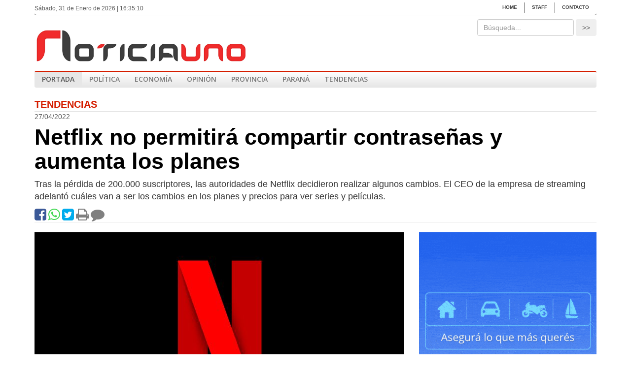

--- FILE ---
content_type: text/html
request_url: https://noticiauno.com.ar/nota/7322-Netflix-no-permitira-compartir-contraseas-y-aumenta-los-planes
body_size: 8775
content:
<!DOCTYPE html>
<html lang="en">
<head>
<meta charset="utf-8">
<meta http-equiv="X-UA-Compatible" content="IE=edge">
<meta name="viewport" content="width=device-width, initial-scale=1">
<title>Netflix no permitirá compartir contraseñas y aumenta los planes</title>
<meta name="language" content="es_ES" />
<meta http-equiv="Refresh" content="6000; URL=" />
<meta http-equiv="Pragma" content="no-cache" />
<meta http-equiv="Cache-Control" content="no-cache" />
<meta name="robots" content="index, follow" />
<meta name="distribution" content="global" />
<meta name="Description" content="Tras la pérdida de 200.000 suscriptores, las autoridades de Netflix decidieron realizar algunos cambios. El CEO de la empresa de streaming adelantó cuáles van a ser los cambios en los planes y precios para ver series y películas.
" />
<meta name="Keywords" content="Noticias, Entre Ríos, Política, Economía, Paraná, Pobreza, Inflación, Sociedad, Diputados, Senadores, Concordia, Gualeguaychú, Concepción del Uruguay, Cambiemos, Peronismo, Kirchnerismo, Juntos por el Cambio, Libertarios, Socialistas," />
<meta property="og:type" content="website" />
<meta property="og:url" content="http://noticiauno.com.ar/nota/7322-Netflix-no-permitira-compartir-contraseas-y-aumenta-los-planes" />
<meta property="og:title" content="Netflix no permitirá compartir contraseñas y aumenta los planes" />
<meta property="og:description" content="Tras la pérdida de 200.000 suscriptores, las autoridades de Netflix decidieron realizar algunos cambios. El CEO de la empresa de streaming adelantó cuáles van a ser los cambios en los planes y precios para ver series y películas.
" />
<meta property="og:image" content="http://noticiauno.com.ar/data/img_cont/img_imagenes/6500.jpg">
<meta property="og:image:width" content="750" />
<meta property="og:image:height" content="422" />
<meta itemprop="name" content="Netflix no permitirá compartir contraseñas y aumenta los planes">
<meta itemprop="description" content="Tras la pérdida de 200.000 suscriptores, las autoridades de Netflix decidieron realizar algunos cambios. El CEO de la empresa de streaming adelantó cuáles van a ser los cambios en los planes y precios para ver series y películas.
">
<meta itemprop="image" content="http://noticiauno.com.ar/data/img_cont/img_imagenes/6500.jpg">
<meta name="twitter:card" content="summary" />
<meta name="twitter:site" content="http://noticiauno.com.ar/nota/7322-Netflix-no-permitira-compartir-contraseas-y-aumenta-los-planes" />
<meta name="twitter:title" content="Netflix no permitirá compartir contraseñas y aumenta los planes" />
<meta name="twitter:description" content="Tras la pérdida de 200.000 suscriptores, las autoridades de Netflix decidieron realizar algunos cambios. El CEO de la empresa de streaming adelantó cuáles van a ser los cambios en los planes y precios para ver series y películas.
" />
<meta name="twitter:image" content="http://noticiauno.com.ar/data/img_cont/img_imagenes/6500.jpg" />
<!--
Twitter summary card with large image must be at least 280x150px
<meta name="twitter:image:src" content="http://noticiauno.com.ar/data/img_cont/img_imagenes/6500.jpg">
-->
<link rel="canonical" href="https://noticiauno.com.ar/nota/7322-Netflix-no-permitira-compartir-contraseas-y-aumenta-los-planes" />
<link rel="stylesheet" href="/global/css/bootstrap.min.css">
<link rel="stylesheet" href="/global/css/screen.css" />
<link rel="stylesheet" media="print" href="/global/css/print-screen.css" />
<!--
<link rel="apple-touch-icon" sizes="57x57" href="/global/img/favicon/apple-touch-icon-57x57.png">
<link rel="apple-touch-icon" sizes="60x60" href="/global/img/favicon/apple-touch-icon-60x60.png">
<link rel="apple-touch-icon" sizes="72x72" href="/global/img/favicon/apple-touch-icon-72x72.png">
<link rel="apple-touch-icon" sizes="76x76" href="/global/img/favicon/apple-touch-icon-76x76.png">
<link rel="apple-touch-icon" sizes="114x114" href="/global/img/favicon/apple-touch-icon-114x114.png">
<link rel="apple-touch-icon" sizes="120x120" href="/global/img/favicon/apple-touch-icon-120x120.png">
<link rel="apple-touch-icon" sizes="144x144" href="/global/img/favicon/apple-touch-icon-144x144.png">
<link rel="apple-touch-icon" sizes="152x152" href="/global/img/favicon/apple-touch-icon-152x152.png">
<link rel="apple-touch-icon" sizes="180x180" href="/global/img/favicon/apple-touch-icon-180x180.png">
<link rel="icon" type="image/png" href="/global/img/favicon/favicon-32x32.png" sizes="32x32">
<link rel="icon" type="image/png" href="/global/img/favicon/favicon-194x194.png" sizes="194x194">
<link rel="icon" type="image/png" href="/global/img/favicon/favicon-96x96.png" sizes="96x96">
<link rel="icon" type="image/png" href="/global/img/favicon/android-chrome-192x192.png" sizes="192x192">
<link rel="icon" type="image/png" href="/global/img/favicon/favicon-16x16.png" sizes="16x16">
<link rel="manifest" href="/global/img/favicon/manifest.json">
<link rel="mask-icon" href="/global/img/favicon/safari-pinned-tab.svg" color="#5bbad5">
-->
<link rel="shortcut icon" href="/global/img/favicon/favicon.png">
<meta name="msapplication-TileColor" content="#ffffff">
<!--
<meta name="msapplication-TileImage" content="/global/img/favicon/mstile-144x144.png">
<meta name="msapplication-config" content="/global/img/favicon/browserconfig.xml">
-->
<meta name="theme-color" content="#ffffff">
<link rel="alternate" type="application/rss+xml" title="RSS-noticiauno.com.ar" href="https://noticiauno.com.ar/data/rss/home.xml" />
<meta name="author" content="">
<link rel="icon" href="favicon.png">
<link href='https://fonts.googleapis.com/css?family=Open+Sans:400,300,700,600' rel='stylesheet' type='text/css'>
<!-- Bootstrap core CSS -->
<link href="../global/css/bootstrap.min.css" rel="stylesheet">
<link href="../global/css/font-awesome.min.css" rel="stylesheet">
<!-- Custom styles for this template -->
<link href="../global/css/carousel.css" rel="stylesheet">
<link href="../global/css/screen.css" rel="stylesheet">
<link href="../global/css/main.css" rel="stylesheet">
<!-- Just for debugging purposes. Don't actually copy these 2 lines! -->
<!--[if lt IE 9]><script src="../../assets/js/ie8-responsive-file-warning.js"></script><![endif]-->
<!-- HTML5 shim and Respond.js for IE8 support of HTML5 elements and media queries -->
<!--[if lt IE 9]>
<script src="https://oss.maxcdn.com/html5shiv/3.7.3/html5shiv.min.js"></script>
<script src="https://oss.maxcdn.com/respond/1.4.2/respond.min.js"></script>
<![endif]-->
<script src="https://ajax.googleapis.com/ajax/libs/jquery/1.12.4/jquery.min.js"></script>
<script src="/global/js/suscripcion.js"></script>
<script>
(function(i,s,o,g,r,a,m)
{i['GoogleAnalyticsObject']=r;
i[r]=i[r]||function(){
(i[r].q=i[r].q||[]).push(arguments)
},i[r].l=1*new Date();
a=s.createElement(o),
m=s.getElementsByTagName(o)[0];a.async=1;a.src=g;m.parentNode.insertBefore(a,m)
})(window,document,'script','https://www.google-analytics.com/analytics.js','ga');
ga('create', 'UA-85360810-1', 'auto');
ga('send', 'pageview');
</script>
</head>
<body>
<div class="container">
<!-- /.navbar-collapse -->

<!-- Static navbar -->
<nav class="navbar navbar-top">
<div class="clearfix">
<div class="navbar-header navbar-header-1">
<button type="button" class="navbar-toggle" data-toggle="collapse" data-target="#navbar-collapse-1" aria-expanded="true">
<span class="sr-only">Toggle navigation</span>
<span class="glyphicon glyphicon-menu-down"></span>
</button>
</div>
<div class="navbar-header navbar-header-2">
<button type="button" class="navbar-toggle navbar-toggle-1 collapsed" data-toggle="collapse" data-target="#navbar-collapse-2" aria-expanded="false">
<span class="sr-only">Toggle navigation</span>
<span class="glyphicon glyphicon-menu-hamburger"></span>
</button>
</div>
</div>
<div class="navbar-collapse collapse  " id="navbar-collapse-1" aria-expanded="true">
<div class="row">
<div class="hidden-xs col-xs-12 col-sm-6">
<div class="extras-header">
<p class="fecha"> Sábado, 31 de Enero de 2026 | 16:35:10</p>
</div>
</div>
<div class="col-xs-12 col-sm-6">
<ul class="nav navbar-nav">
<li><a href="/" title="Home">Home</a></li>
<li><a href="" title="STAFF">STAFF</a></li>
<li><a href="#contacto1" title="Contacto">Contacto</a></li>
</ul>
</div>
</div>
</div>
<!-- /.navbar-collapse -->
</nav>
<header class="encabezado">
<div class="row">
<div class="col-xs-6">
<a href="/index" title="Inicio" class="logo">
<img style="padding-bottom:14px" src="../global/img/logo.jpg" alt="NoticiaUno" class="img-responsive" width="430px"> </a>
</div>
<div class="col-xs-6">
<div class="busqueda">
<form action="/busqueda-home" method="post" id="buscar_not_footer" onsubmit="return validarBuscarHomeFooter();" name="buscar_not_footer" class="navbar-form navbar-right" role="search">
<div class="form-group">
<input name="text_busq" type="text" placeholder="B&uacute;squeda..." class="form-control form-control-bsq" id="text_busq" onclick="ocultarErrorHome();" value="" /> </div>
<button type="submit" class="btn btn-bsq">
<span class="icon-bsq">>></span>
</button>
<div id="msjBuscarFooter" style="display:none;" class="alert alert-sm alert-danger"></div>
</form>
</div>
</div>
</div>
<div class="fecha-print hide col-xs-12 col-sm-7 col-md-4 col-md-offset-4 text-center">  Sábado, 31 de Enero de 2026  | 16:35:10</div>
<div class="hidden-xs " id="clima_ampliado" style="display:none;">  </div>
</header>
<div class="navbar-collapse collapse" id="navbar-collapse-2" aria-expanded="false" style="height: 1px;">
<div class="">
<div class="navbar navbar-default">
<ul class="nav navbar-nav">
<li class="active"> <a href="/index" title="Portada">Portada</a> </li>
<li class=""> <a href="/131-Politica" title="Política" class="dropdown-toggle"  target="_self">Política</a>
<ul class="dropdown-menu dropdown-menu-1">

</ul>
</li><li class=""> <a href="/100-Economia" title="Economía" class="dropdown-toggle"  target="_self">Economía</a>
<ul class="dropdown-menu dropdown-menu-1">

</ul>
</li><li class=""> <a href="/134-Opinion" title="Opinión" class="dropdown-toggle"  target="_self">Opinión</a>
<ul class="dropdown-menu dropdown-menu-1">

</ul>
</li><li class=""> <a href="/133-Provincia" title="Provincia" class="dropdown-toggle"  target="_self">Provincia</a>
<ul class="dropdown-menu dropdown-menu-1">

</ul>
</li><li class=""> <a href="/125-Parana" title="Paraná" class="dropdown-toggle"  target="_self">Paraná</a>
<ul class="dropdown-menu dropdown-menu-1">

</ul>
</li><li class=""> <a href="/158-TENDENCIAS" title="TENDENCIAS" class="dropdown-toggle"  target="_self">TENDENCIAS</a>
<ul class="dropdown-menu dropdown-menu-1">

</ul>
</li>
</ul>
</div>
<!-- /.navbar-collapse -->
</div>
</div>

<main>
<div class="row">
<!-- DEGIN MSG_ERROR -->
<!-- END MSG_ERROR -->
<section role="article" class="col-xs-12 col-md-12 nota">
<div class=" nota-tope borde_gris_abajo">
<a href="/158-TENDENCIAS" title="Tendencias" target="_self"> <strong style="color:#d51e00;font-size:20px; text-transform: uppercase;">Tendencias</strong> </a>
</div>
<div class="volanta-ficha" id="volanta">27/04/2022</div>
<h1 class="titulo-ficha" id="titulo"  style="font-size:45px;">Netflix no permitirá compartir contraseñas y aumenta los planes</h1>
<div class="copete-ficha " id="copete" style="color: #333333;font-size:18px;"><p>Tras la pérdida de 200.000 suscriptores, las autoridades de Netflix decidieron realizar algunos cambios. El CEO de la empresa de streaming adelantó cuáles van a ser los cambios en los planes y precios para ver series y películas.</p>
</div>
<div class="news-redes clearfix">
<a href="javascript:fbShare('http://noticiauno.com.ar/nota/7322-Netflix-no-permitira-compartir-contraseas-y-aumenta-los-planes', '', '', 'http://noticiauno.com.ar/nota/7322-Netflix-no-permitira-compartir-contraseas-y-aumenta-los-planes', 520, 350)" target="_blank" title="Facebook" class="fb"><i style="font-size: 2em;  align=center; color: #3b5998;" class="fa fa-facebook-square" aria-hidden="true"></i></a>
<a href="whatsapp://send?text=Netflix no permitirá compartir contraseñas y aumenta los planes http://noticiauno.com.ar/nota/7322-Netflix-no-permitira-compartir-contraseas-y-aumenta-los-planes" target="_blank" title="WhatsApp" class="tw"><i style="font-size: 2em;    color: #43d854;" class="fa fa-whatsapp fa-2" aria-hidden="true"></i></a>
<a href="javascript:popitup('https://twitter.com/share?url=http://noticiauno.com.ar/nota/7322-Netflix-no-permitira-compartir-contraseas-y-aumenta-los-planes&text=&via=Noticiauno')" target="_blank" title="Twitter" class="tw"><i style="font-size: 2em;    color: #00aced;" class="fa fa-twitter-square fa-2" aria-hidden="true"></i></a>
<a onclick="window.print();" title="imprimir"><i style="font-size: 2em;    color: grey;" class="fa fa-print" aria-hidden="true"></i></a>
<a href='#comentario' title="Comentarios" class="comm"><i style="font-size: 2em;    color: grey;" class="fa fa-comment" aria-hidden="true"></i></a>
</div>
<span class="borde_gris_abajo" style="width: 100%;    display: block;    margin-bottom: 20px;"></span>
</section>
<section role="article" class="col-xs-8 col-md-8 nota">
<!-- TRA�?DO DE PBIZ -->
<div class="mbxl" >

<div class="tab-content">
<div role="tabpanel" class="tab-pane fade in active" id="imagenes">
<div class="rotativa-bloque">
<section id="slider_imgs_ficha" class="carousel carousel-nota slide">
<!-- Carousel items -->
<div class="carousel-inner">
<div class="active item">
<figure>
<img src="/data/img_cont/img_imagenes/6500.jpg" alt="" class="posload center-block img-responsive" style="max-height: 422px;
float: left;"/>
</figure>
<div class="epigrafe">
</div>
</div>
<div style="display:none;">
<a class="fl fl-izq" href="#slider_imgs_ficha" data-slide="prev"> <span class="icon-fl-i"></span> </a>
<a class="fl fl-der" href="#slider_imgs_ficha" data-slide="next"> <span class="icon-fl-d"></span> </a>
</div>
</div>
<!-- Carousel nav -->
</section>
</div>
<script>
$(function() {
$('#slider_imgs_ficha').carousel({
interval: 15000
});
});
</script>
</div>
<!-- END foto -->

</div>
</div>
<!-- TRA�?DO DE PBIZ -->
<!-- original -->
<div class="cuadro-mainpic relative"></div>

<!-- BEGIN foto -->
<!-- original -->
<div class="clearfix">
<div class="desarrollo-nota">

<div class="desarrollo" style="font-size:18px;color:#000;"><p> </p>

<p>Reed Hastings, CEO de la empresa de streaming anticipó que la plataforma "está bastante abierta" a abaratar sus planes y a tener una plataforma similar al de Hulu, que curiosamente posee un formato con publicidades.</p>

<p>"Aquellos que han seguido a Netflix saben que estoy en contra de la complejidad de la publicidad y soy un gran admirador de la simplicidad de las suscripciones", indicó el directivo. Pese a que no le agrada el formato con publicidad, indicó que tampoco le gustaría que los usuarios no tengan acceso a la plataforma por los costos: "Pero por mucho que sea un fanático de eso, soy un fanático más grande de la elección del consumidor y permitir que los consumidores a quienes les gustaría tener un precio más bajo y toleran la publicidad obtengan lo que quieren tiene mucho sentido".</p>

<p>Por otra parte, según detalló la empresa, son alrededor de 100 millones de personas las que comparten sus cuentas en todo el mundo, lo que significa una pérdida enorme de rentabilidad, ya que son 100 millones de cuentas que se usan sin pagar ningún tipo de abono.</p>

<p>Después de probar su nueva estrategia con usuarios de Chile, Costa Rica y Perú, Netflix ya evalúa seriamente extenderla a todo el mundo. De esta manera, los suscriptores pudieron compartir sus contraseñas con personas fuera de sus casas "de forma sencilla y segura", pero debieron pagar más para hacerlo.</p>

<p>Así lo confirmó Chengyi Long, director de innovación de productos de Netflix, que además confirmó que la empresa habilitó una nueva función en las regiones mencionadas para "agregar miembros adicionales". Estuvo disponible en los planes Estándar y Premium del servicio y permitió agregar hasta dos usuarios adicionales que no viven en el hogar.</p>

<p>De esta manera, estos usuarios adicionales de Netflix podían tener sus propios inicios de sesión, recomendaciones y perfiles dentro de Netflix. Eso sí, con un costo adicional de 7,9 soles para Perú, 2,99 dólares para Costa Rica y 2.380 pesos chilenos.</p>

<p>Estos cargos extra son de alrededor del 28% del plan "Estándar", que permite usar la plataforma en dos dispositivos al mismo tiempo. Si se llegara a aplicar en Argentina a precios de abril de 2022, el cargo extra podría ser en torno a los $200.</p>

<p> </p>

<p><strong>Cuánto cuesta Netflix con el aumento de abril</strong></p>

<p>Básico: $379</p>

<p>Estándar: $639</p>

<p>Premium: $939</p>

<p>Todos estos precios de Netflix son los que cobra la plataforma este abril de 2022 pero no están incluidos los impuestos que cobra el país. Por ende el plan básico con el Impuesto al Valor Agregado (21%), Tributo a las Transacciones (PAIS) 8% y el Impuesto por Resolución 4815/2020 del 35% queda en $629,14 final por mes. El estándar en $1.060,74 final por mes y, por último, el Plan Premium a $1.558,74 final por mes.</p>

<p> </p>

<p><small>Fuente: Ámbito</small></p>
</div>

</div>
</div>

<!-- NUEVO, plugin comentario FB -->
<div id="fb-root"></div>
<script>(function(d, s, id) {
var js, fjs = d.getElementsByTagName(s)[0];
if (d.getElementById(id)) return;
js = d.createElement(s); js.id = id;
js.src = "//connect.facebook.net/es_ES/sdk.js#xfbml=1&version=v2.7";
fjs.parentNode.insertBefore(js, fjs);
}(document, 'script', 'facebook-jssdk'));</script>
<!-- Hasta aca el plugin de comentario FB -->
<div id="comentario" class="comentarios">
<div class="header-comentarios">
<div class="td-1">
<div class="tit">COMENTARIOS</div>
</div>
<div class="td-2">
<p>IMPORTANTE: Los comentarios publicados son de exclusiva responsabilidad de sus autores y las consecuencias derivadas de ellas pueden ser pasibles de las sanciones legales que correspondan. Aquel usuario que incluya en sus mensajes algun comentario violatorio del
<a href="/reglamento.html">reglamento</a> ser&aacute; eliminado e inhabilitado para volver a comentar.</p>
</div>
</div>
<!-- NUEVO, comentario FB -->
<div class="fb-comments" data-href="http://noticiauno.com.ar/nota/7322-Netflix-no-permitira-compartir-contraseas-y-aumenta-los-planes" data-width="700" data-numposts="5"></div>
</div>


</section>
<section class="col-xs-12 col-md-4"><!--<div class="widget clima">

</div>-->
<div class=" banner" style="">
<div id="banners_right_largo-1">
<a href="/cont_click.php?url=www.iapserseguros.seg.ar  &idcamp=405" target="_blank">
	                            <img src="/data/img_cont/img_banners/405.gif" width="360" height="360" alt="" border="0" class="posload center-block img-responsive"></a>
</div>
</div>
<!--  PUSE ESTE REM PARA QUE NO TENGA ESPACIOS EN EL CELULAR *** PABLO ****
<br/>
-->
<div class="widget slider" >
<h3 class="tit-wid">TENDENCIAS</h3>
<article class="news medio-chico">
<div class="box-news">
<div id="carousel1" class="carousel2 slide carousel" data-ride="carousel">
<!-- Indicators -->
<ol class="carousel-indicators" style="z-index:1 !important;top: 186px;">
<li data-target="#carousel1" data-slide-to="0" class=""></li>
<li data-target="#carousel1" data-slide-to="1" class=""></li>
<li data-target="#carousel1" data-slide-to="2" class="active"></li>
</ol>
<!-- Carousel items -->
<div class="carousel-inner" role="listbox">
<div class="item active" name="rotador" style="">
<a href="/nota/8769-Homeschooling-la-incipiente-y-cuestionada-tendencia-educativa-que-crecio-con-la-pandemia" title="Homeschooling: la incipiente y cuestionada tendencia educativa que creció con la pandemia">
<img src="/data/img_cont/img_home/20076.jpg" alt="Homeschooling: la incipiente y cuestionada tendencia educativa que creció con la pandemia" class="img-responsive" />
</a>
<div class="carousel-caption">
Homeschooling: la incipiente y cuestionada tendencia educativa que creció con la pandemia
</div>
</div><div class="item " name="rotador" style="">
<a href="/nota/8821-Fallo-que-marca-tendencia-Deudor-alimentario-debera-pagar-la-cuota-a-traves-de-la-factura-de-luz" title="Fallo que marca tendencia: Deudor alimentario deberá pagar la cuota a través de la factura de luz">
<img src="/data/img_cont/img_home/20065.jpg" alt="Fallo que marca tendencia: Deudor alimentario deberá pagar la cuota a través de la factura de luz" class="img-responsive" />
</a>
<div class="carousel-caption">
Fallo que marca tendencia: Deudor alimentario deberá pagar la cuota a través de la factura de luz
</div>
</div><div class="item " name="rotador" style="">
<a href="/nota/8787-Decision-que-volvio-a-encender-la-busqueda-Casacion-nio-desaparecido-y-la-voz-de-un--fiscal" title="Decisión que volvió a encender la búsqueda: Casación, niño desaparecido y la voz de un  fiscal">
<img src="/data/img_cont/img_home/20067.jpg" alt="Decisión que volvió a encender la búsqueda: Casación, niño desaparecido y la voz de un  fiscal" class="img-responsive" />
</a>
<div class="carousel-caption">
Decisión que volvió a encender la búsqueda: Casación, niño desaparecido y la voz de un  fiscal
</div>
</div>
</div>
</div>
</div>
</article>
</div>
<div class=" banner" style="margin-top: 70px;">
<div>

</div>
</div>
<div class="widget nota gris">

</div>
<div class=" banner">
<div>

</div>
</div>
<div class="widget opinion">

<div class=" banner">
<div>

</div>
</div>
<div class="widget nota ">

</div>
<div class=" banner">
<div>

</div>
</div>
<div class="widget slider">
<h3 class="tit-wid">+ NOTICIAS</h3>
<article class="news medio-chico">
<div class="box-news">
<div id="carousel2" class="carousel2 slide carousel" data-ride="carousel">
<!-- Indicators -->
<ol class="carousel-indicators" style="z-index:1 !important;">
<li data-target="#carousel2" data-slide-to="0" class=""></li>
<li data-target="#carousel2" data-slide-to="1" class=""></li>
<li data-target="#carousel2" data-slide-to="2" class="active"></li>
</ol>
<!-- Carousel items -->
<div class="carousel-inner" role="listbox">
<div class="item active" name="rotador" style="">
<a href="/nota/9005-Chevron-regresa-a-las-estaciones-de-servicio-sello-alianza-con-DAPSA-para-Argentina-y-la-region" title="Chevron regresa a las estaciones de servicio: selló alianza con DAPSA para Argentina y la región">
<img src="/data/img_cont/img_home/20378.jpg" alt="Chevron regresa a las estaciones de servicio: selló alianza con DAPSA para Argentina y la región" class="img-responsive" />
</a>
<div class="carousel-caption">
Chevron regresa a las estaciones de servicio: selló alianza con DAPSA para Argentina y la región
</div>
</div><div class="item " name="rotador" style="">
<a href="/nota/8416-Recomiendan-no-endeudarse-La-tasa-de-interes-en-la-tarjeta-es-la-mas-cara-de-todo-el-sistema" title="Recomiendan no endeudarse: La tasa de interés en la tarjeta es la más cara de todo el sistema">
<img src="/data/img_cont/img_home/19454.jpg" alt="Recomiendan no endeudarse: La tasa de interés en la tarjeta es la más cara de todo el sistema" class="img-responsive" />
</a>
<div class="carousel-caption">
Recomiendan no endeudarse: La tasa de interés en la tarjeta es la más cara de todo el sistema
</div>
</div><div class="item " name="rotador" style="">
<a href="/nota/8297-Bancos-endurecen-requisitos-para-otorgar-creditos-y-es-record-el-endeudamiento-de-familias" title="Bancos endurecen requisitos para otorgar créditos y es récord el endeudamiento de familias">
<img src="/data/img_cont/img_home/19407.jpg" alt="Bancos endurecen requisitos para otorgar créditos y es récord el endeudamiento de familias" class="img-responsive" />
</a>
<div class="carousel-caption">
Bancos endurecen requisitos para otorgar créditos y es récord el endeudamiento de familias
</div>
</div>
</div>
</div>
</div>
</article>
</div>
<div class=" banner">
<div>
<a href="/cont_click.php?url=  entradauno.com/landing/15951-35-fiesta-nacional-del-mate?idEspectaculoCartel=15951&cHashValidacion=7c9ae7087f74d73241d0507dabdd19f772efbe53&idcamp=406" target="_blank">
	                            <img src="/data/img_cont/img_banners/406.jpg" width="360" height="360" alt="" border="0" class="posload center-block img-responsive"></a>
</div>
</div>
<div class=" banner">
<div>
<img src="/data/img_cont/img_banners/358.gif" width="360" height="360" alt="" border="0" class="posload center-block img-responsive">
</div>
</div>
<div class=" banner">
<div>
<img src="/data/img_cont/img_banners/344.gif" width="360" height="360" alt="" border="0" class="posload center-block img-responsive">
</div>
</div></section>
</div>
</main>
<footer class="footer">
<div class="footer-top">
<div class="container">
<div class="row">
<div class="col-xs-12 col-xs-offset-0 col-sm-6 col-sm-offset-3">
<div class="twitter-box">
<!--
<i class="fa fa-twitter" aria-hidden="true"></i>
<p></p>
-->
</div>
</div>
</div>
</div>
</div>
<div class="footer-middle">
<div class="container">
<div class="row">
<div class="col-xs-12 col-sm-4">
<div class="logo-footer">
<img src="../global/img/logo-footer.jpg" alt="NetNews" class="img-responsive">
</div>
</div>
<div class="col-xs-12 col-sm-4">
<div class="data-footer">
<h6>Tel/Fax:</h6>
<p>+ (54) 343 5196372 - 4541649</p>
</div>
<div class="data-footer">
<h6>Direcci&oacute;n::</h6>
<p> Paraná - Entre Ríos | Argentina |</p>
</div>
<div class="data-footer">
<h6>E-mail:</h6>
<p> <a href="/cdn-cgi/l/email-protection#335d5c475a505a52465d5c735b5c475e525a5f1d505c5e13"><span class="__cf_email__" data-cfemail="630d0c170a000a02160d0c230b0c170e020a0f4d000c0e">[email&#160;protected]</span> </a></p>
</div>
</div>
<div class="col-xs-12 col-sm-4">
<div class="box-newsletter">
<h3>NEWSLETTER</h3>
<button type="button" class="btn   " data-toggle="modal" data-target="#suscripModal">Suscr&iacute;base a nuestras novedades.</button>
</div>
<div class="redes">
<p>SIGANOS</p>
<div>
<a href="https://www.facebook.com/noticiaunoparana" title="Facebook" class="fb"><i class="fa fa-facebook" aria-hidden="true"></i></a>
<a href="https://www.twitter.com/@noticiauno" title="Twitter" class="tw"><i class="fa fa-twitter" aria-hidden="true"></i></a>
<a href="#" title="Youtube" class="yt"><i class="fa fa-youtube" aria-hidden="true"></i></a>
<a href="http://@noticiauno" title="Noticiauno en Twitter" class="tw">
<span class="icon-tw"></span>
<i class="fa tw" aria-hidden="true"></i>
</a><a href="https://www.facebook.com/noticiaunoparana" title="Noticiauno en Facebook" class="fb">
<span class="icon-fb"></span>
<i class="fa fb" aria-hidden="true"></i>
</a><a href="http://" title="Noticiauno en google +" class="gp">
<span class="icon-gp"></span>
<i class="fa gp" aria-hidden="true"></i>
</a><a href="http://UCkTmHFwI23aVyAtpgeghblg " title="Noticiauno en Youtube" class="yt">
<span class="icon-yt"></span>
<i class="fa yt" aria-hidden="true"></i>
</a>
</div>
</div>
</div>
</div>
</div>
</div>
<div class="footer-bottom">
<a name="contacto1" id="contacto1"></a>
<div class="container">
<div class="row">
<div class="col-xs-12 col-sm-10">
<div class="cp"> Copyright &copy;2016 Noticiauno | Todos los derechos reservados</div>
</div>
<div class="col-xs-2">
<a class="mm" href="http://marcelamosca.com.ar" title="Marcela Mosca &amp; Asociados">MM</a>
</div>
</div>
</div>
</div>
</footer>
<div class="modal fade" id="suscripModal" tabindex="-1" role="dialog" aria-labelledby="myModalLabel" aria-hidden="true" style="display: none;">
<div class="modal-dialog">
<div class="modal-content">
<div class="modal-header">
<button type="button" class="close" data-dismiss="modal"><span aria-hidden="true">�</span><span class="sr-only">Cerrar</span></button>
<h4 class="modal-title" id="myModalLabel">Suscribirse a Nuestro Newsletters</h4>
</div>
<div class="modal-body">
<div class="contenidoPopUp  ">
<div class="pb12 mb18">
<form action="" id="form_suscrip" name="form_suscrip" method="post" enctype="multipart/form-data">
<div class="form-group">
<label>e-mail</label>
<input name="email_suscr_modal" type="text" placeholder="Ingrese su Email..." class="form-control input-newslt" id="email_suscr_modal" value="">
</div>
</form>
</div>
<p class="alert " id="result_form_suscript"></p>
<div id="text_suscrip"></div>
</div>
</div>
<div class="modal-footer">
<button type="button" class="btn btn-default" data-dismiss="modal">Cerrar</button>
<button type="button" class="btn btn-primary" onclick="enviar_suscrip();">ENVIAR</button>
</div>
</div>
</div>
</div>
<!-- Bootstrap core JavaScript
================================================== -->
<!-- Placed at the end of the document so the pages load faster -->
<script data-cfasync="false" src="/cdn-cgi/scripts/5c5dd728/cloudflare-static/email-decode.min.js"></script><script>window.jQuery || document.write('<script src="../../assets/js/vendor/jquery.min.js"><\/script>')</script>
<script src="../global/js/bootstrap.min.js"></script>
<script>
$(document).ready(function() {
$('#carousel1').carousel();
$('#carousel2').carousel();
$('#slider_principal').carousel(
{
interval: 10000,
pause: "false"
});
});
function fbShare(url, title, descr, image, winWidth, winHeight) {
var winTop = (screen.height / 2) - (winHeight / 2);
var winLeft = (screen.width / 2) - (winWidth / 2);
window.open('http://www.facebook.com/sharer.php?s=100&p[title]=' + title + '&p[summary]=' + descr + '&p[url]=' + url + '&p[images][0]=' + image, 'sharer', 'top=' + winTop + ',left=' + winLeft + ',toolbar=0,status=0,width=' + winWidth + ',height=' + winHeight);
}
function popitup(url) {
var winTop = (screen.height / 2) - (350 / 2);
var winLeft = (screen.width / 2) - (520 / 2);
newwindow=window.open(url,'name','height=350,width=550');
if (window.focus) {newwindow.focus()}
return false;
}
var x = document.getElementById("banners_right_largo-1").innerHTML.trim().length;
if (x == 0) {
document.getElementById("banners_right_largo-1").style.marginBottom = "-28px";
}
</script>
<script defer src="https://static.cloudflareinsights.com/beacon.min.js/vcd15cbe7772f49c399c6a5babf22c1241717689176015" integrity="sha512-ZpsOmlRQV6y907TI0dKBHq9Md29nnaEIPlkf84rnaERnq6zvWvPUqr2ft8M1aS28oN72PdrCzSjY4U6VaAw1EQ==" data-cf-beacon='{"version":"2024.11.0","token":"0d6c84e2b350493a87b4fc7f470ab7e4","r":1,"server_timing":{"name":{"cfCacheStatus":true,"cfEdge":true,"cfExtPri":true,"cfL4":true,"cfOrigin":true,"cfSpeedBrain":true},"location_startswith":null}}' crossorigin="anonymous"></script>
</body>
</html>

--- FILE ---
content_type: text/plain
request_url: https://www.google-analytics.com/j/collect?v=1&_v=j102&a=1618731922&t=pageview&_s=1&dl=https%3A%2F%2Fnoticiauno.com.ar%2Fnota%2F7322-Netflix-no-permitira-compartir-contraseas-y-aumenta-los-planes&ul=en-us%40posix&dt=Netflix%20no%20permitir%C3%A1%20compartir%20contrase%C3%B1as%20y%20aumenta%20los%20planes&sr=1280x720&vp=1280x720&_u=IEBAAEABAAAAACAAI~&jid=672192665&gjid=555558867&cid=591873308.1769889150&tid=UA-85360810-1&_gid=175269559.1769889150&_r=1&_slc=1&z=1349308689
body_size: -451
content:
2,cG-B5MDQSKRX1